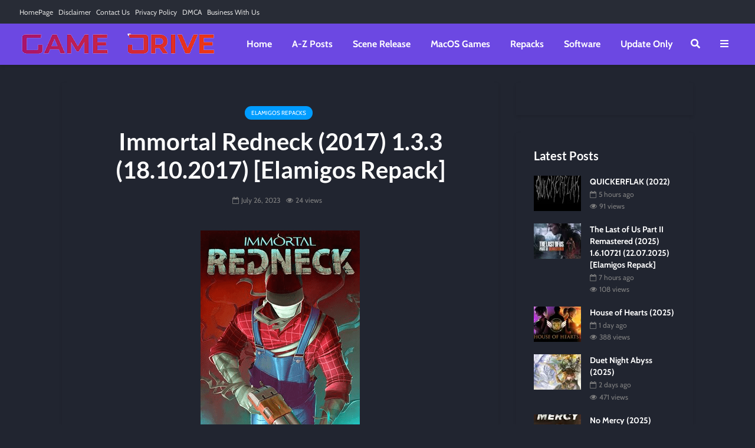

--- FILE ---
content_type: text/html; charset=utf-8
request_url: https://www.google.com/recaptcha/api2/anchor?ar=1&k=6Lc6U-QqAAAAACj-wL_wMmgNPm5jNeZgvdqNnFua&co=aHR0cHM6Ly9nYW1lZHJpdmUub3JnOjQ0Mw..&hl=en&v=7gg7H51Q-naNfhmCP3_R47ho&theme=light&size=normal&anchor-ms=20000&execute-ms=30000&cb=wksrhb3373te
body_size: 48826
content:
<!DOCTYPE HTML><html dir="ltr" lang="en"><head><meta http-equiv="Content-Type" content="text/html; charset=UTF-8">
<meta http-equiv="X-UA-Compatible" content="IE=edge">
<title>reCAPTCHA</title>
<style type="text/css">
/* cyrillic-ext */
@font-face {
  font-family: 'Roboto';
  font-style: normal;
  font-weight: 400;
  font-stretch: 100%;
  src: url(//fonts.gstatic.com/s/roboto/v48/KFO7CnqEu92Fr1ME7kSn66aGLdTylUAMa3GUBHMdazTgWw.woff2) format('woff2');
  unicode-range: U+0460-052F, U+1C80-1C8A, U+20B4, U+2DE0-2DFF, U+A640-A69F, U+FE2E-FE2F;
}
/* cyrillic */
@font-face {
  font-family: 'Roboto';
  font-style: normal;
  font-weight: 400;
  font-stretch: 100%;
  src: url(//fonts.gstatic.com/s/roboto/v48/KFO7CnqEu92Fr1ME7kSn66aGLdTylUAMa3iUBHMdazTgWw.woff2) format('woff2');
  unicode-range: U+0301, U+0400-045F, U+0490-0491, U+04B0-04B1, U+2116;
}
/* greek-ext */
@font-face {
  font-family: 'Roboto';
  font-style: normal;
  font-weight: 400;
  font-stretch: 100%;
  src: url(//fonts.gstatic.com/s/roboto/v48/KFO7CnqEu92Fr1ME7kSn66aGLdTylUAMa3CUBHMdazTgWw.woff2) format('woff2');
  unicode-range: U+1F00-1FFF;
}
/* greek */
@font-face {
  font-family: 'Roboto';
  font-style: normal;
  font-weight: 400;
  font-stretch: 100%;
  src: url(//fonts.gstatic.com/s/roboto/v48/KFO7CnqEu92Fr1ME7kSn66aGLdTylUAMa3-UBHMdazTgWw.woff2) format('woff2');
  unicode-range: U+0370-0377, U+037A-037F, U+0384-038A, U+038C, U+038E-03A1, U+03A3-03FF;
}
/* math */
@font-face {
  font-family: 'Roboto';
  font-style: normal;
  font-weight: 400;
  font-stretch: 100%;
  src: url(//fonts.gstatic.com/s/roboto/v48/KFO7CnqEu92Fr1ME7kSn66aGLdTylUAMawCUBHMdazTgWw.woff2) format('woff2');
  unicode-range: U+0302-0303, U+0305, U+0307-0308, U+0310, U+0312, U+0315, U+031A, U+0326-0327, U+032C, U+032F-0330, U+0332-0333, U+0338, U+033A, U+0346, U+034D, U+0391-03A1, U+03A3-03A9, U+03B1-03C9, U+03D1, U+03D5-03D6, U+03F0-03F1, U+03F4-03F5, U+2016-2017, U+2034-2038, U+203C, U+2040, U+2043, U+2047, U+2050, U+2057, U+205F, U+2070-2071, U+2074-208E, U+2090-209C, U+20D0-20DC, U+20E1, U+20E5-20EF, U+2100-2112, U+2114-2115, U+2117-2121, U+2123-214F, U+2190, U+2192, U+2194-21AE, U+21B0-21E5, U+21F1-21F2, U+21F4-2211, U+2213-2214, U+2216-22FF, U+2308-230B, U+2310, U+2319, U+231C-2321, U+2336-237A, U+237C, U+2395, U+239B-23B7, U+23D0, U+23DC-23E1, U+2474-2475, U+25AF, U+25B3, U+25B7, U+25BD, U+25C1, U+25CA, U+25CC, U+25FB, U+266D-266F, U+27C0-27FF, U+2900-2AFF, U+2B0E-2B11, U+2B30-2B4C, U+2BFE, U+3030, U+FF5B, U+FF5D, U+1D400-1D7FF, U+1EE00-1EEFF;
}
/* symbols */
@font-face {
  font-family: 'Roboto';
  font-style: normal;
  font-weight: 400;
  font-stretch: 100%;
  src: url(//fonts.gstatic.com/s/roboto/v48/KFO7CnqEu92Fr1ME7kSn66aGLdTylUAMaxKUBHMdazTgWw.woff2) format('woff2');
  unicode-range: U+0001-000C, U+000E-001F, U+007F-009F, U+20DD-20E0, U+20E2-20E4, U+2150-218F, U+2190, U+2192, U+2194-2199, U+21AF, U+21E6-21F0, U+21F3, U+2218-2219, U+2299, U+22C4-22C6, U+2300-243F, U+2440-244A, U+2460-24FF, U+25A0-27BF, U+2800-28FF, U+2921-2922, U+2981, U+29BF, U+29EB, U+2B00-2BFF, U+4DC0-4DFF, U+FFF9-FFFB, U+10140-1018E, U+10190-1019C, U+101A0, U+101D0-101FD, U+102E0-102FB, U+10E60-10E7E, U+1D2C0-1D2D3, U+1D2E0-1D37F, U+1F000-1F0FF, U+1F100-1F1AD, U+1F1E6-1F1FF, U+1F30D-1F30F, U+1F315, U+1F31C, U+1F31E, U+1F320-1F32C, U+1F336, U+1F378, U+1F37D, U+1F382, U+1F393-1F39F, U+1F3A7-1F3A8, U+1F3AC-1F3AF, U+1F3C2, U+1F3C4-1F3C6, U+1F3CA-1F3CE, U+1F3D4-1F3E0, U+1F3ED, U+1F3F1-1F3F3, U+1F3F5-1F3F7, U+1F408, U+1F415, U+1F41F, U+1F426, U+1F43F, U+1F441-1F442, U+1F444, U+1F446-1F449, U+1F44C-1F44E, U+1F453, U+1F46A, U+1F47D, U+1F4A3, U+1F4B0, U+1F4B3, U+1F4B9, U+1F4BB, U+1F4BF, U+1F4C8-1F4CB, U+1F4D6, U+1F4DA, U+1F4DF, U+1F4E3-1F4E6, U+1F4EA-1F4ED, U+1F4F7, U+1F4F9-1F4FB, U+1F4FD-1F4FE, U+1F503, U+1F507-1F50B, U+1F50D, U+1F512-1F513, U+1F53E-1F54A, U+1F54F-1F5FA, U+1F610, U+1F650-1F67F, U+1F687, U+1F68D, U+1F691, U+1F694, U+1F698, U+1F6AD, U+1F6B2, U+1F6B9-1F6BA, U+1F6BC, U+1F6C6-1F6CF, U+1F6D3-1F6D7, U+1F6E0-1F6EA, U+1F6F0-1F6F3, U+1F6F7-1F6FC, U+1F700-1F7FF, U+1F800-1F80B, U+1F810-1F847, U+1F850-1F859, U+1F860-1F887, U+1F890-1F8AD, U+1F8B0-1F8BB, U+1F8C0-1F8C1, U+1F900-1F90B, U+1F93B, U+1F946, U+1F984, U+1F996, U+1F9E9, U+1FA00-1FA6F, U+1FA70-1FA7C, U+1FA80-1FA89, U+1FA8F-1FAC6, U+1FACE-1FADC, U+1FADF-1FAE9, U+1FAF0-1FAF8, U+1FB00-1FBFF;
}
/* vietnamese */
@font-face {
  font-family: 'Roboto';
  font-style: normal;
  font-weight: 400;
  font-stretch: 100%;
  src: url(//fonts.gstatic.com/s/roboto/v48/KFO7CnqEu92Fr1ME7kSn66aGLdTylUAMa3OUBHMdazTgWw.woff2) format('woff2');
  unicode-range: U+0102-0103, U+0110-0111, U+0128-0129, U+0168-0169, U+01A0-01A1, U+01AF-01B0, U+0300-0301, U+0303-0304, U+0308-0309, U+0323, U+0329, U+1EA0-1EF9, U+20AB;
}
/* latin-ext */
@font-face {
  font-family: 'Roboto';
  font-style: normal;
  font-weight: 400;
  font-stretch: 100%;
  src: url(//fonts.gstatic.com/s/roboto/v48/KFO7CnqEu92Fr1ME7kSn66aGLdTylUAMa3KUBHMdazTgWw.woff2) format('woff2');
  unicode-range: U+0100-02BA, U+02BD-02C5, U+02C7-02CC, U+02CE-02D7, U+02DD-02FF, U+0304, U+0308, U+0329, U+1D00-1DBF, U+1E00-1E9F, U+1EF2-1EFF, U+2020, U+20A0-20AB, U+20AD-20C0, U+2113, U+2C60-2C7F, U+A720-A7FF;
}
/* latin */
@font-face {
  font-family: 'Roboto';
  font-style: normal;
  font-weight: 400;
  font-stretch: 100%;
  src: url(//fonts.gstatic.com/s/roboto/v48/KFO7CnqEu92Fr1ME7kSn66aGLdTylUAMa3yUBHMdazQ.woff2) format('woff2');
  unicode-range: U+0000-00FF, U+0131, U+0152-0153, U+02BB-02BC, U+02C6, U+02DA, U+02DC, U+0304, U+0308, U+0329, U+2000-206F, U+20AC, U+2122, U+2191, U+2193, U+2212, U+2215, U+FEFF, U+FFFD;
}
/* cyrillic-ext */
@font-face {
  font-family: 'Roboto';
  font-style: normal;
  font-weight: 500;
  font-stretch: 100%;
  src: url(//fonts.gstatic.com/s/roboto/v48/KFO7CnqEu92Fr1ME7kSn66aGLdTylUAMa3GUBHMdazTgWw.woff2) format('woff2');
  unicode-range: U+0460-052F, U+1C80-1C8A, U+20B4, U+2DE0-2DFF, U+A640-A69F, U+FE2E-FE2F;
}
/* cyrillic */
@font-face {
  font-family: 'Roboto';
  font-style: normal;
  font-weight: 500;
  font-stretch: 100%;
  src: url(//fonts.gstatic.com/s/roboto/v48/KFO7CnqEu92Fr1ME7kSn66aGLdTylUAMa3iUBHMdazTgWw.woff2) format('woff2');
  unicode-range: U+0301, U+0400-045F, U+0490-0491, U+04B0-04B1, U+2116;
}
/* greek-ext */
@font-face {
  font-family: 'Roboto';
  font-style: normal;
  font-weight: 500;
  font-stretch: 100%;
  src: url(//fonts.gstatic.com/s/roboto/v48/KFO7CnqEu92Fr1ME7kSn66aGLdTylUAMa3CUBHMdazTgWw.woff2) format('woff2');
  unicode-range: U+1F00-1FFF;
}
/* greek */
@font-face {
  font-family: 'Roboto';
  font-style: normal;
  font-weight: 500;
  font-stretch: 100%;
  src: url(//fonts.gstatic.com/s/roboto/v48/KFO7CnqEu92Fr1ME7kSn66aGLdTylUAMa3-UBHMdazTgWw.woff2) format('woff2');
  unicode-range: U+0370-0377, U+037A-037F, U+0384-038A, U+038C, U+038E-03A1, U+03A3-03FF;
}
/* math */
@font-face {
  font-family: 'Roboto';
  font-style: normal;
  font-weight: 500;
  font-stretch: 100%;
  src: url(//fonts.gstatic.com/s/roboto/v48/KFO7CnqEu92Fr1ME7kSn66aGLdTylUAMawCUBHMdazTgWw.woff2) format('woff2');
  unicode-range: U+0302-0303, U+0305, U+0307-0308, U+0310, U+0312, U+0315, U+031A, U+0326-0327, U+032C, U+032F-0330, U+0332-0333, U+0338, U+033A, U+0346, U+034D, U+0391-03A1, U+03A3-03A9, U+03B1-03C9, U+03D1, U+03D5-03D6, U+03F0-03F1, U+03F4-03F5, U+2016-2017, U+2034-2038, U+203C, U+2040, U+2043, U+2047, U+2050, U+2057, U+205F, U+2070-2071, U+2074-208E, U+2090-209C, U+20D0-20DC, U+20E1, U+20E5-20EF, U+2100-2112, U+2114-2115, U+2117-2121, U+2123-214F, U+2190, U+2192, U+2194-21AE, U+21B0-21E5, U+21F1-21F2, U+21F4-2211, U+2213-2214, U+2216-22FF, U+2308-230B, U+2310, U+2319, U+231C-2321, U+2336-237A, U+237C, U+2395, U+239B-23B7, U+23D0, U+23DC-23E1, U+2474-2475, U+25AF, U+25B3, U+25B7, U+25BD, U+25C1, U+25CA, U+25CC, U+25FB, U+266D-266F, U+27C0-27FF, U+2900-2AFF, U+2B0E-2B11, U+2B30-2B4C, U+2BFE, U+3030, U+FF5B, U+FF5D, U+1D400-1D7FF, U+1EE00-1EEFF;
}
/* symbols */
@font-face {
  font-family: 'Roboto';
  font-style: normal;
  font-weight: 500;
  font-stretch: 100%;
  src: url(//fonts.gstatic.com/s/roboto/v48/KFO7CnqEu92Fr1ME7kSn66aGLdTylUAMaxKUBHMdazTgWw.woff2) format('woff2');
  unicode-range: U+0001-000C, U+000E-001F, U+007F-009F, U+20DD-20E0, U+20E2-20E4, U+2150-218F, U+2190, U+2192, U+2194-2199, U+21AF, U+21E6-21F0, U+21F3, U+2218-2219, U+2299, U+22C4-22C6, U+2300-243F, U+2440-244A, U+2460-24FF, U+25A0-27BF, U+2800-28FF, U+2921-2922, U+2981, U+29BF, U+29EB, U+2B00-2BFF, U+4DC0-4DFF, U+FFF9-FFFB, U+10140-1018E, U+10190-1019C, U+101A0, U+101D0-101FD, U+102E0-102FB, U+10E60-10E7E, U+1D2C0-1D2D3, U+1D2E0-1D37F, U+1F000-1F0FF, U+1F100-1F1AD, U+1F1E6-1F1FF, U+1F30D-1F30F, U+1F315, U+1F31C, U+1F31E, U+1F320-1F32C, U+1F336, U+1F378, U+1F37D, U+1F382, U+1F393-1F39F, U+1F3A7-1F3A8, U+1F3AC-1F3AF, U+1F3C2, U+1F3C4-1F3C6, U+1F3CA-1F3CE, U+1F3D4-1F3E0, U+1F3ED, U+1F3F1-1F3F3, U+1F3F5-1F3F7, U+1F408, U+1F415, U+1F41F, U+1F426, U+1F43F, U+1F441-1F442, U+1F444, U+1F446-1F449, U+1F44C-1F44E, U+1F453, U+1F46A, U+1F47D, U+1F4A3, U+1F4B0, U+1F4B3, U+1F4B9, U+1F4BB, U+1F4BF, U+1F4C8-1F4CB, U+1F4D6, U+1F4DA, U+1F4DF, U+1F4E3-1F4E6, U+1F4EA-1F4ED, U+1F4F7, U+1F4F9-1F4FB, U+1F4FD-1F4FE, U+1F503, U+1F507-1F50B, U+1F50D, U+1F512-1F513, U+1F53E-1F54A, U+1F54F-1F5FA, U+1F610, U+1F650-1F67F, U+1F687, U+1F68D, U+1F691, U+1F694, U+1F698, U+1F6AD, U+1F6B2, U+1F6B9-1F6BA, U+1F6BC, U+1F6C6-1F6CF, U+1F6D3-1F6D7, U+1F6E0-1F6EA, U+1F6F0-1F6F3, U+1F6F7-1F6FC, U+1F700-1F7FF, U+1F800-1F80B, U+1F810-1F847, U+1F850-1F859, U+1F860-1F887, U+1F890-1F8AD, U+1F8B0-1F8BB, U+1F8C0-1F8C1, U+1F900-1F90B, U+1F93B, U+1F946, U+1F984, U+1F996, U+1F9E9, U+1FA00-1FA6F, U+1FA70-1FA7C, U+1FA80-1FA89, U+1FA8F-1FAC6, U+1FACE-1FADC, U+1FADF-1FAE9, U+1FAF0-1FAF8, U+1FB00-1FBFF;
}
/* vietnamese */
@font-face {
  font-family: 'Roboto';
  font-style: normal;
  font-weight: 500;
  font-stretch: 100%;
  src: url(//fonts.gstatic.com/s/roboto/v48/KFO7CnqEu92Fr1ME7kSn66aGLdTylUAMa3OUBHMdazTgWw.woff2) format('woff2');
  unicode-range: U+0102-0103, U+0110-0111, U+0128-0129, U+0168-0169, U+01A0-01A1, U+01AF-01B0, U+0300-0301, U+0303-0304, U+0308-0309, U+0323, U+0329, U+1EA0-1EF9, U+20AB;
}
/* latin-ext */
@font-face {
  font-family: 'Roboto';
  font-style: normal;
  font-weight: 500;
  font-stretch: 100%;
  src: url(//fonts.gstatic.com/s/roboto/v48/KFO7CnqEu92Fr1ME7kSn66aGLdTylUAMa3KUBHMdazTgWw.woff2) format('woff2');
  unicode-range: U+0100-02BA, U+02BD-02C5, U+02C7-02CC, U+02CE-02D7, U+02DD-02FF, U+0304, U+0308, U+0329, U+1D00-1DBF, U+1E00-1E9F, U+1EF2-1EFF, U+2020, U+20A0-20AB, U+20AD-20C0, U+2113, U+2C60-2C7F, U+A720-A7FF;
}
/* latin */
@font-face {
  font-family: 'Roboto';
  font-style: normal;
  font-weight: 500;
  font-stretch: 100%;
  src: url(//fonts.gstatic.com/s/roboto/v48/KFO7CnqEu92Fr1ME7kSn66aGLdTylUAMa3yUBHMdazQ.woff2) format('woff2');
  unicode-range: U+0000-00FF, U+0131, U+0152-0153, U+02BB-02BC, U+02C6, U+02DA, U+02DC, U+0304, U+0308, U+0329, U+2000-206F, U+20AC, U+2122, U+2191, U+2193, U+2212, U+2215, U+FEFF, U+FFFD;
}
/* cyrillic-ext */
@font-face {
  font-family: 'Roboto';
  font-style: normal;
  font-weight: 900;
  font-stretch: 100%;
  src: url(//fonts.gstatic.com/s/roboto/v48/KFO7CnqEu92Fr1ME7kSn66aGLdTylUAMa3GUBHMdazTgWw.woff2) format('woff2');
  unicode-range: U+0460-052F, U+1C80-1C8A, U+20B4, U+2DE0-2DFF, U+A640-A69F, U+FE2E-FE2F;
}
/* cyrillic */
@font-face {
  font-family: 'Roboto';
  font-style: normal;
  font-weight: 900;
  font-stretch: 100%;
  src: url(//fonts.gstatic.com/s/roboto/v48/KFO7CnqEu92Fr1ME7kSn66aGLdTylUAMa3iUBHMdazTgWw.woff2) format('woff2');
  unicode-range: U+0301, U+0400-045F, U+0490-0491, U+04B0-04B1, U+2116;
}
/* greek-ext */
@font-face {
  font-family: 'Roboto';
  font-style: normal;
  font-weight: 900;
  font-stretch: 100%;
  src: url(//fonts.gstatic.com/s/roboto/v48/KFO7CnqEu92Fr1ME7kSn66aGLdTylUAMa3CUBHMdazTgWw.woff2) format('woff2');
  unicode-range: U+1F00-1FFF;
}
/* greek */
@font-face {
  font-family: 'Roboto';
  font-style: normal;
  font-weight: 900;
  font-stretch: 100%;
  src: url(//fonts.gstatic.com/s/roboto/v48/KFO7CnqEu92Fr1ME7kSn66aGLdTylUAMa3-UBHMdazTgWw.woff2) format('woff2');
  unicode-range: U+0370-0377, U+037A-037F, U+0384-038A, U+038C, U+038E-03A1, U+03A3-03FF;
}
/* math */
@font-face {
  font-family: 'Roboto';
  font-style: normal;
  font-weight: 900;
  font-stretch: 100%;
  src: url(//fonts.gstatic.com/s/roboto/v48/KFO7CnqEu92Fr1ME7kSn66aGLdTylUAMawCUBHMdazTgWw.woff2) format('woff2');
  unicode-range: U+0302-0303, U+0305, U+0307-0308, U+0310, U+0312, U+0315, U+031A, U+0326-0327, U+032C, U+032F-0330, U+0332-0333, U+0338, U+033A, U+0346, U+034D, U+0391-03A1, U+03A3-03A9, U+03B1-03C9, U+03D1, U+03D5-03D6, U+03F0-03F1, U+03F4-03F5, U+2016-2017, U+2034-2038, U+203C, U+2040, U+2043, U+2047, U+2050, U+2057, U+205F, U+2070-2071, U+2074-208E, U+2090-209C, U+20D0-20DC, U+20E1, U+20E5-20EF, U+2100-2112, U+2114-2115, U+2117-2121, U+2123-214F, U+2190, U+2192, U+2194-21AE, U+21B0-21E5, U+21F1-21F2, U+21F4-2211, U+2213-2214, U+2216-22FF, U+2308-230B, U+2310, U+2319, U+231C-2321, U+2336-237A, U+237C, U+2395, U+239B-23B7, U+23D0, U+23DC-23E1, U+2474-2475, U+25AF, U+25B3, U+25B7, U+25BD, U+25C1, U+25CA, U+25CC, U+25FB, U+266D-266F, U+27C0-27FF, U+2900-2AFF, U+2B0E-2B11, U+2B30-2B4C, U+2BFE, U+3030, U+FF5B, U+FF5D, U+1D400-1D7FF, U+1EE00-1EEFF;
}
/* symbols */
@font-face {
  font-family: 'Roboto';
  font-style: normal;
  font-weight: 900;
  font-stretch: 100%;
  src: url(//fonts.gstatic.com/s/roboto/v48/KFO7CnqEu92Fr1ME7kSn66aGLdTylUAMaxKUBHMdazTgWw.woff2) format('woff2');
  unicode-range: U+0001-000C, U+000E-001F, U+007F-009F, U+20DD-20E0, U+20E2-20E4, U+2150-218F, U+2190, U+2192, U+2194-2199, U+21AF, U+21E6-21F0, U+21F3, U+2218-2219, U+2299, U+22C4-22C6, U+2300-243F, U+2440-244A, U+2460-24FF, U+25A0-27BF, U+2800-28FF, U+2921-2922, U+2981, U+29BF, U+29EB, U+2B00-2BFF, U+4DC0-4DFF, U+FFF9-FFFB, U+10140-1018E, U+10190-1019C, U+101A0, U+101D0-101FD, U+102E0-102FB, U+10E60-10E7E, U+1D2C0-1D2D3, U+1D2E0-1D37F, U+1F000-1F0FF, U+1F100-1F1AD, U+1F1E6-1F1FF, U+1F30D-1F30F, U+1F315, U+1F31C, U+1F31E, U+1F320-1F32C, U+1F336, U+1F378, U+1F37D, U+1F382, U+1F393-1F39F, U+1F3A7-1F3A8, U+1F3AC-1F3AF, U+1F3C2, U+1F3C4-1F3C6, U+1F3CA-1F3CE, U+1F3D4-1F3E0, U+1F3ED, U+1F3F1-1F3F3, U+1F3F5-1F3F7, U+1F408, U+1F415, U+1F41F, U+1F426, U+1F43F, U+1F441-1F442, U+1F444, U+1F446-1F449, U+1F44C-1F44E, U+1F453, U+1F46A, U+1F47D, U+1F4A3, U+1F4B0, U+1F4B3, U+1F4B9, U+1F4BB, U+1F4BF, U+1F4C8-1F4CB, U+1F4D6, U+1F4DA, U+1F4DF, U+1F4E3-1F4E6, U+1F4EA-1F4ED, U+1F4F7, U+1F4F9-1F4FB, U+1F4FD-1F4FE, U+1F503, U+1F507-1F50B, U+1F50D, U+1F512-1F513, U+1F53E-1F54A, U+1F54F-1F5FA, U+1F610, U+1F650-1F67F, U+1F687, U+1F68D, U+1F691, U+1F694, U+1F698, U+1F6AD, U+1F6B2, U+1F6B9-1F6BA, U+1F6BC, U+1F6C6-1F6CF, U+1F6D3-1F6D7, U+1F6E0-1F6EA, U+1F6F0-1F6F3, U+1F6F7-1F6FC, U+1F700-1F7FF, U+1F800-1F80B, U+1F810-1F847, U+1F850-1F859, U+1F860-1F887, U+1F890-1F8AD, U+1F8B0-1F8BB, U+1F8C0-1F8C1, U+1F900-1F90B, U+1F93B, U+1F946, U+1F984, U+1F996, U+1F9E9, U+1FA00-1FA6F, U+1FA70-1FA7C, U+1FA80-1FA89, U+1FA8F-1FAC6, U+1FACE-1FADC, U+1FADF-1FAE9, U+1FAF0-1FAF8, U+1FB00-1FBFF;
}
/* vietnamese */
@font-face {
  font-family: 'Roboto';
  font-style: normal;
  font-weight: 900;
  font-stretch: 100%;
  src: url(//fonts.gstatic.com/s/roboto/v48/KFO7CnqEu92Fr1ME7kSn66aGLdTylUAMa3OUBHMdazTgWw.woff2) format('woff2');
  unicode-range: U+0102-0103, U+0110-0111, U+0128-0129, U+0168-0169, U+01A0-01A1, U+01AF-01B0, U+0300-0301, U+0303-0304, U+0308-0309, U+0323, U+0329, U+1EA0-1EF9, U+20AB;
}
/* latin-ext */
@font-face {
  font-family: 'Roboto';
  font-style: normal;
  font-weight: 900;
  font-stretch: 100%;
  src: url(//fonts.gstatic.com/s/roboto/v48/KFO7CnqEu92Fr1ME7kSn66aGLdTylUAMa3KUBHMdazTgWw.woff2) format('woff2');
  unicode-range: U+0100-02BA, U+02BD-02C5, U+02C7-02CC, U+02CE-02D7, U+02DD-02FF, U+0304, U+0308, U+0329, U+1D00-1DBF, U+1E00-1E9F, U+1EF2-1EFF, U+2020, U+20A0-20AB, U+20AD-20C0, U+2113, U+2C60-2C7F, U+A720-A7FF;
}
/* latin */
@font-face {
  font-family: 'Roboto';
  font-style: normal;
  font-weight: 900;
  font-stretch: 100%;
  src: url(//fonts.gstatic.com/s/roboto/v48/KFO7CnqEu92Fr1ME7kSn66aGLdTylUAMa3yUBHMdazQ.woff2) format('woff2');
  unicode-range: U+0000-00FF, U+0131, U+0152-0153, U+02BB-02BC, U+02C6, U+02DA, U+02DC, U+0304, U+0308, U+0329, U+2000-206F, U+20AC, U+2122, U+2191, U+2193, U+2212, U+2215, U+FEFF, U+FFFD;
}

</style>
<link rel="stylesheet" type="text/css" href="https://www.gstatic.com/recaptcha/releases/7gg7H51Q-naNfhmCP3_R47ho/styles__ltr.css">
<script nonce="wmnj0kq4UEYH012NCnKjYA" type="text/javascript">window['__recaptcha_api'] = 'https://www.google.com/recaptcha/api2/';</script>
<script type="text/javascript" src="https://www.gstatic.com/recaptcha/releases/7gg7H51Q-naNfhmCP3_R47ho/recaptcha__en.js" nonce="wmnj0kq4UEYH012NCnKjYA">
      
    </script></head>
<body><div id="rc-anchor-alert" class="rc-anchor-alert"></div>
<input type="hidden" id="recaptcha-token" value="[base64]">
<script type="text/javascript" nonce="wmnj0kq4UEYH012NCnKjYA">
      recaptcha.anchor.Main.init("[\x22ainput\x22,[\x22bgdata\x22,\x22\x22,\[base64]/[base64]/UltIKytdPWE6KGE8MjA0OD9SW0grK109YT4+NnwxOTI6KChhJjY0NTEyKT09NTUyOTYmJnErMTxoLmxlbmd0aCYmKGguY2hhckNvZGVBdChxKzEpJjY0NTEyKT09NTYzMjA/[base64]/MjU1OlI/[base64]/[base64]/[base64]/[base64]/[base64]/[base64]/[base64]/[base64]/[base64]/[base64]\x22,\[base64]\\u003d\\u003d\x22,\x22ZmpJKMKgNMK4wosbKMOwPsOOFsONw4TDlkzCmHzDqsKowqrClsK6wrNibMOJwrTDjVcgEinCixU6w6U5wq0cwpjCgl/Cm8OHw43DtFNLwqrClMOnPS/CqcONw4xUwpbCqit4w6x5wowPw4x/w4/DjsOHUMO2wqw4wolHFcK4K8OGWBLCvWbDjsOTSMK4fsKKwoFNw71JP8O7w7cUwr5Mw5wLKMKAw7/ChcO8R1s5w78OwqzDscOeI8Obw7DCucKQwpdJwqHDlMK2w6HDv8OsGDc0wrV/w506GB5mw5hcKsO3BsOVwopfwodawr3CkMKewr8sEcK+wqHCvsKkBVrDvcKITi9Aw5NRPk/[base64]/[base64]/Dll9Bw6lnfiXDsMKDDsOxw4nDmiVqQjV2YcKqZsK6HBHCrcOPOcKbw5RPZcKtwo5fXcKfwp4BYlnDvcO2w7fCrcO/w7QfQxtEwqDDhk46bVbCpy0pwq9rwrDDml5kwqMWDzlUw7EQworDlcKzw53DnSBiwqo4GcKGw4E7FsKmwoTCu8KiW8KIw6AhdUkKw6DDtcOpax7DicK8w55Yw4fDtkIYwqNLccKtwo/CgcK7KcKhMC/[base64]/JGHCrcOsLMOzw4VWwqAAeMOQwovDqcK2aynCuSdIw4nDrTnDlHEwwqRgw4LCi18ZbRo2w6bDs1tBwr7DsMK6w5IxwocFw4DCo8KMcCQFHBbDi1N4RsOXHcO8c1rCqsO/XFpEw43DgMOfw7zCjGfDlcK5ZUAcwoR7woPCrEfDmMOiw5PCq8KXwqbDrsKSwptyZcKsKGZvwpFDCVFHw6sXwo/CjsOFw6tHJ8KbesO2KsKjORLCo1jDlzANw6vDp8OBSDMwZHTDjRA2C1DCk8K2QXbCrhTDrU7CjkI1w7YxWRnCrcOFf8KYw5rCrsKjw7DCtkxlOcKwbyLDh8KDw5nCqTLCil3CgMOXXsOHdsKdw6FBwo/CnitMIGlBw6Vtwrp/[base64]/ConlcBDvDjU3DtsK1CTQzHH7DrmxKw6wawoTCjMOowqzDun/CvcK4CMOfw5LCrTYZwqnCpljDr3U5Un3DsShBw6kzEMObw4gCw7N+wpYNw5Qiw4BRGMK/w4kUw6LCow0LJx7Co8KwfcOUCMOtw7cxFcObeiXCinstwo/Cu2jDqmRtw7QTw58sWjo0IwTDjhbDt8OROMOiYxvDucK2wpJqHRZYw6TCnMKhZSbDqjtxw63DscK2wo7CiMO1acKRf0lTWQlFwrAewr58w6B5wpHCiGLDugrDsxh+wpzDr008w5RWXGxTw7PCtmvDrcKXLy1VB2bDgm/Cq8KMFkzCpcOww5pGKwMAwq1DXsKmCsKMwoZXw6slc8OrbcKhwoRfwrPChGTCh8KuwqsbTsKow5VDY27CgF9BJ8O4YMO5EMO4fcKQbi/DjTXDlQTDkHvCsQPDnsOVwqtvw7oOw5XCpcK9w4DDl1Now6dNCsKfwq/CicK8w43Cu089eMKDBcK8w4NofgnDkcOaw5UKN8KIQcK0P0XDkcKHw5VAGFMPbW7CpAHCu8O3IEfDngVFwpPCimXDsxHDpcOqKWrDgT3Cq8KAWRYUwqs0woIFfsOAP0BQw5LDpHLCsMKnagzCuA/CkA50wo/CkmLCqcO1wq3CsxhqbsKDe8KCw51LZsKfw5MSd8KRwqnChy9URhgXB2TDnhRIwqoQS004TDUCw5UTwrPDoTd/B8OrTiDDowjCvnvDkcKsQcKxw4BfcwMowpE9YHk+Y8OXU0ALwpzDhz9LwopBccOVPxUmJ8Odw5vDp8OkwqrDrMO4RMO8wpIOa8KLw7HDk8OJwqzDs2wjeQDDgGkvwrvCk0vDlBwCwrAVGMO6wpHDnsOkw4nCo8OvJ1fDqBkSw7XDnsOwLcOGw5cdw5jDkGvDuw3Du1/CkmNNeMOCaC7DoxVDw7/DrFk2wp9Mw4sUMW3Do8OaJ8K1aMKsCMO8c8KPQcO8UAJDDsK4ecOWSEtIw77CrB3CqFzCogfCp2XDs0Y3w5kEMsO2Tlc0wrPDiABGJ3LCh1g0woXDtGXDoMKkw4jCnWo1w4XCmTgdwqLCi8OOworCtcKgGjXCjcO2Gz0Dw5oxwqFBwpfDrkzCtH3DhH5Se8O/[base64]/Dz3CqMKgI3UHwrHDicKWGxM+NsOawr/[base64]/[base64]/ClcKaB8KARlpgayDClcOAcVx5D8K2w7spNcOjwp7DjmgwLsKGB8OMwqXDjTbDgMODw6xNP8OCw5DDtwRIwpzClcOHw6QWIwALfMKFVlPCiVxww6UDw4jCn3PCoR/CusO7w5M1woXCpTfClMKOwoLCvR7DvMOIXcO4w4xWfVzCnMO2VmEtwq1Cw7nCgcKrw5HDnsOVccKbwp9ZPQ/Cm8O+CsK8a8OUK8OXwqHDnXbCusKHw7XDvlF4aBAfw5NsFBHCkMK1UlUwMyJfw65qw5jCqcOQFDTCgcOMGkLDpMO4wpDDmFDCpsOqN8OYeMKow7QSwpY2w4LDlwDCvHTDtMOWw7ljAkJ0PMKSwqfDlkTDj8KGBS/Do1kywofDusOpwr4awqfCisOpwq/DkTzDk3EdDlLDlj4sD8KUYcOww7MOSMKVasOpAW4Lw73CpMOEPUrChMKcwpUJalvDucOFw6t/woANLsOSA8KQCQ/Ctk9+HcOZw63DgBNKDcOgWMOvwrMuYMK3w6M4EFtSwpdrNjvCh8Ogw6NpXSTDoGhmHBzDhzAlAsKBwovCgQRmw4PCnMKswodTNsKkwr/[base64]/Gnohw6PDiMKsOSXDr8OQbcOLwogiwrzDmcOKw47CrcKLwp7CssOwUsKWRlvDlcKZUSpJw5/DnGLCqsKODcOowoBTw5PCoMOywqR/wqTCpjJKHsODw4RMKHkYe109cmsKYsOaw6xxVSXDs0nCsAohHz/CkMOnwoNrGnFywqEsaGZXCyVzw7x4w7wVwq4lw6bCoy/DphLChT3Cqy3DtFZJOggzalbCuCh8PMKnwpnDqj/CtcK1asKoG8Oxw7XCtsKEcsKrwr1DwpDCtHTCosK2UGNRTzBmwr48EF4gw7w+w6ZvWcKFTsOxwr9+TUTCsjvDm2fClMO9w69FfBhlwo3DtMKbNsOhJMKWwojCv8KtS011JyzCvkrDlsK/QcKcccKuERbCv8KkUsKpVcKGE8O9w57DjT/DqlgmQMO5woPDljLDgycswonDo8OCw4bCs8O+CkPCgcKYwoI5w5rCq8O/woPDtWfDusKfwqvDrFjCg8KkwqXDjVnDrMKMRE/ChMKVwoXDqlTDkCnCrRkxw4twF8OMWsO9wq3DgjfCr8OswrN8RMK0wprClcKYSGoXwq/DlX3CmsKDwopaw6ARH8KLDMKjXcOKPgNGwrpRNMKIw7HCnG7CmUdfwpzCqcKVPMOyw6IhTsKyeyU1wrhzw4E3asKPA8KQWcObRFRfw4rCuMKpOGYqTmtKEFhURlLDqlhfUcOjVsKowr/Ct8KiODxbUsOlHzgLXcKuw4jDiQxhwol1WhrCv0h1VVrDvcOWw6HDhMKPHjLCrl9wERrCjFjDq8KmMA3DmHc3w77Ci8KYw5TCvSHCqGt2wprDssOEwqMaw7DCjsOgZsODDsKDw6HCqMOoDihuBR/[base64]/BwrDj1YMJMKKDMK7w4kjworCrMKvf3zCvkE9w70Swr7Clll8wpN6wqk1DVrCgxxMe3YJw6bChsOHT8KeanLDjcOcwpZ+w4vDmsOeJ8KWwrJ8w6NJGXY0wqZvDU7CjSbCo2HDqlrDrSfDt1Rgwr7CiD3DtMKbw7DDrTzCscOXdgZvwpd/w4tiwrTDvcOtcQ5MwocRwqBjd8KfAMO0AMOMQzQ2S8KnLmjDpsOXGcO3QkBlw4zDmcOfw4PDrsKRG0EEw5UwD0bCswDDscKIUMKKwqDCgWvDnMOEw608w50UwrgMwpgTw7PCgChJw4BQRxF/wpXDqcKaw67Co8K6wp/DmMKdwoQTQGoEcsKXw5c1dU5SMjlBE0DDucOxwpA1B8Oow4psdcOHfE7DiEPDl8KJwqHCpFADw6vCowlqGsKVw6TCk18nA8OCcWvCsMK9w7HDqcO9G8O2YcOdwr/CtAfDpgtHGC/DhMOvFsKywp3CkFXCjcKXw5pGw6TCl1DCp2nClMO+csO9w6kzYMKIw77DnMOMw5B1wrPDqWXCjjtHchELTXcTa8Ohdl3CrTPDisONwqXDgcOPwr8jw7fCuF1BwohnwpXDs8K0QRMHOsKiR8OeQMOKwrzDlsOEw67Csn7DiD1wOsOtSsKSVMKZNcOfw7fDgX8wwo/Cj1hLwqQaw4ICw5fCjsKUwpLDgQ/ClGjDmMOdFAfDiz3CvsKXI2Rww6pqw4TDpsOQw4RYQTbCicOZXGclCWcXMsOqwql8wqphfyhiwrRHwqPCkMKWw4LDgMOjw6w7RcOYwpdEwrDDv8KDw6Z7ZsKtXS/DmMOUw5dUK8KRw5nCm8OZccK8w792w7BLw6lswpjCn8K8w6o9w5PChXHDjxoTw53Dvk/ClS57EkbClXrDl8O6wo3CuXnCoMKgw5TCg3HCjsO8d8Omw4jClMOLRExkwqjDlsOHXALDrCR0w7vDkw4cw6ojBWzCsDZsw7YKSRfCpw/DjDDDsG9PEQIwIsO0wopHGcKlCgrDhcO9wo/Do8OfX8O2QcKlwrTDhzjDrcKSdDokw4fCrCvDkMKoT8OIXsOwwrHDmsKhGMOJw5TCgcK+MsKUw43Ck8KDwoHCgMO7RA97w5TDgVjCocK0w59RWsKDw5FaXMORBMORNCjCq8K8HsOuLcOpwow9HsOVwqfDsDclwooqHRIGBMOqYQvCokRUL8ONWsO/w7vDoi7Cl23Djn4Cw7PDpGEUwoXDrj0lZzbCp8Ojw78KwpBJJSPDknVLwpjDrV0RTD/DkcOKwqXChRRhTMOZwoc7woDDgsOEwojDusOWHMK3wrYFecKqU8KDMsKZM2wLwp/[base64]/DtMOQGTHDkMK1w5gUw7UoSwbDq8OQYgXDv11Ow5rCocKffcKhwrPCkk8Dw5TClcKbBMOedsOIwoYMF2fChwg6aUcZw4DCszc9DcKew47CoQjDpcOxwpcZEy7CnWfCjsOZwpN3DFoqwqQ/QX/CrRLCvsOrYiQZwqrDpxYhdG4GdVk7RRHCtglZw4YVw6heB8Kgw7pOLsO9ZMKrwqZPw7APIFZiw4zCrWNCw7cuCMOyw5o/w5jDrFDCuQAGUsOYw6dnwrthUMKFwqHDvWzDp1fDiMKWw43DmFRpSRJswqjDhRkYwrHCvTDCmUnCuhI/wqpwRsKTw7gDwrFDwrgUOMK4w4PCtsK7w6puVEjDtsOIAQwgRcKjecOiNiPCt8OlN8KhIwJXfcK8aWTDj8OYw7nDkcOOBzXCkMObw4jDkMOkOwlmwqXCg1XDhmoLw5p8JMO2wqhiwqQuVsOPwpLCslPDkhwZwq3DsMKNJhPClsOpw5MpecKZPDDDlxHDksO/w4fDqy3CuMKRUijDtCPDvz9HXsKuw7krw4I0wq01wqhbwpg8fnJEDkVrV8K0w7nDtsKdcE7ClkzCoMOUw75awrfCp8K9CyzDolt7fMKefsKYCCjDqgUsPcKyCRTCtk/DlFICw51jfVTCsXNmw7VpQx/Dt3TDh8K7YDXDjlrDmm7Dp8KebnAWSzczwoxkw5MQw7UiNlF7wqPDscKSw7HCnGMdwqIbw47DlsOMw7d3w7/DncOnbyYSwrhOdhRWwrPDjl55acOgwozChk0fMXzDsms0w7nDlURhwqXDv8OqaC1hUk7DjSfCoBEWbjpww7VWwqcPTMOrw43Cv8KtYXMmwrhVQDrDk8OHwr0Qwq94wqLCpXfCqcKSMSjCszNuCcK/[base64]/DnTjDtBPDhMOcwozCu8KWbsOLdcOmSEp8w4pKw7jCi2/DusOnEcO2w4l8w4vCgig3NTbDpCnCqDlOwpfDgnEUUTrDtcKyez5ywpN7Z8KCQ3XCjn5aLMOaw51/[base64]/DlsOrAHfDjE8NesORwph1RF5jaQbDlcOkw5JbW8OQIHPCqwLDnsKTw4UfwooFwrLDmn7DgWYMwr/CscKTwqRwDMKWYMOOHi7CisKmPVdKwoBvP3IfXUDDgcKVwok7Z1IBTMKIwrfClA7DjMOEw7oiw7VKwrTCkMKEC3suVcOHNhDCvh3Dt8O8w4hoH1HCs8OASU7DgMKFw6IJwq9Zw5pBIl3DjMOKcMKxR8K/WV5RwrXDsnhgIUXCtQhwDcKWDRJ8woTCosKpBG/DpsK2AsKvw6DCnsO9McO6wok+wrrDtMKzHcOpw5XCicK3GMKGO3jCvg7Cl1AcaMK6w5vDo8O+wrByw4A1csKUw5phZyzDoFEdaMOdRcOCchshwrlhcMOCAcKlwo7CisKwwqFbUDjCmsONwqrCrgfDgAjCqsK3OMKZw7/Dr0XDqD7DjVTCvS0OwrUMF8Oww5bCrsOrwpgSwqjDlsOaRTNaw51qLcOBeGlYwol6wr3DuVl7fVTCihLDmsKfw7tbWsOzwoUFwqInw5nCi8KDKCt8w6vCj2g2VcKMIMK+HsKrwp/CiX4yYMKkwobCn8OrAGEgw53Cs8OywpVaS8Opw4jCtX80aHvCvxXDr8OCwoxpw4jDk8KvwojDnRzCrELCuhXDgsOxwqlQwrhBW8KTw7FPSSErb8K/PjVuJMKrwpdxw5bCuVzDnW/Cj1HDncKXw47CuHzDlcO7wq/DqF3CssOow6DCq3oKw4gqw7pZw6gUelMyGcKGw44IwrTDlcOCwpzDq8KtPj/[base64]/Cm3dRSSNlw5RVcsOJF8OBwpTDtQfCgl3Cl18hcmQlw6YrLcO0w7xMw58Ma2hpM8O9QEPChsOnXXggwqPDm1PCvUPDhSHCjUV/d1MDw7dkw7vDnGLChlvDtcO3wp9BwpLChWpwFRJmwoTCoXEmASJMMGLCicOhw71Owq43w6ksN8ONAMKBw4QlwqAoWHPDm8Odw7BJw5DCgz13wrM4asKQw67Dq8KWQcKZBkbCscK3wo/CrBdlcDEWwp8iFcKxPsKRQjnCvcKUw6rCksOTXcOiCHF+GlVkwqTCtmcww4PDrVPCtlY3w4XCv8Oyw7XDiBvDp8KYCGUJFMK3w4TDg1tPwofDmcOawpHDmMOAFj3CrlxADQtEckjDpljCj2XDsnI5wqczw6HDrMO/ZGcmwo3Dq8KFw70keXHDnMO9csOVUsOvMcKUwpNdJhs1wpRow6jDngXDksKCdMKGw4DDmsKcw7fDtSR8ZmpAw4hECcOXw6MLPgXCpgPCicOjwoTDucKxw7bDgsOkK2PCtcKewq7CklnCncOFB3HCtsOLwo/Dkk7CtzUOw5M/[base64]/ajE2w4nCt8Ktw58Zw5BBw4HCtcK9a8O/DMKyGsKpX8KWw5ktagnDimvDjcOPwrw5esOjfMKRABfDhMKswrYQwp7CmDzDn1zCicKXw7Ruw7ZMYMODwp3DncOZWsO/TMOGwq3DlDMlw4JTcBhLwrEWwrYPwrNsFiAFw6vCuyocSMKRwoZbw6zDngvCrQpYdX3DmEfCv8O9woVbwpfCtS3Dt8O/wofCj8O2Rz9Bwq3ClMO/FcOlwpjDgVXCqyLCi8KPw7/DrMKSKkrDjGTDn33Dj8K+WMO1YF9gVXUZwoTCiSgcwr3DkMKDPsOcw6LDr2Faw4pvacKBwoQIEzJuPXXDun3Cm0RNWcOiw64nVsO1wo5yUyfClGZRw4/[base64]/w5RRwqjDgsKuaF90NMOKU3PCn2NYLcKeIBDCgsKuwoBieS7Dn3bDqV3CmwnCqQMMw7wHw7vCvSTDvlBvS8KDZGQ9w4vCksKcCE7CsA7CqcOxw5QjwqUCw5cDTBLCg2TCgMKYw7d9wpk9N0gmw5Q+AsOAUcORR8OQwq1yw7jDrjYiw7jDtMK0WjTCrcKywr5KwqTCjMO/JcOPXGHCjAzDsBrCv0rCmR/Dm3Bkwr5Uw5LCpsO5w6Mew7YiEcOkVD1iw4nDssKtwrvDpTFQw6oPw6rCkMOKw7tuUQLCusKyR8O+w5J/[base64]/EcOuw4HCiMKswpxkH8Kne8KyesOHw6BHfsO+OFomMMKHb0/DkcOuwrZVSMODYT7Do8KTwpjDq8Kewrp/T294EhA+woDCvHsYw7UFRELDvyXDj8KyMsOYwojDrARdUmbCjmHClFbDrsOKM8Ovw7vDvCXCmi/DvcORUV8mYsOcJ8K/SnA4CT1wwqjCv1ofw7/CkMKowp4ww5DCnsKNw4o3FmgcNsONwq3DrhZFG8OVXj4ABxpcw7JTOsOJwo7DuxhOF25sN8OMwogiwqJNwq7CsMOTw7QAacOXRMOqHGvDg8Onw5hhRcKVNCJFb8KAGzPDj3kXw689ZMOBW8OQw41MThdOB8K2V1PDsh9aADXCm1TCo2Z+RsO/wqXDosK8XhlGwrgRwoBOw651QSYWwrcQwrPCsD/[base64]/DpMKqw5LDnsKCUMKhGUVYVMKrCTjDqjDDkcK5LMOOwpPDv8OOHSEawq/DlcO7wqovw5/CjQXDjMO5w6vDm8OOw4bCg8Ksw4AoNWFEMCPDim15w6Qiw41rKAN2B37DpMKHw7jClXXCl8O2EVTDhgPCp8K6cMKTUHvDksKaLMKkw79CMFkgAsKVwpgvw4nCiGAuwrzCqcK/[base64]/DtsKHwoNxFcKEXMOiwosdw7rDnVVXZMKSScOnUlxsw5nCuClRwoMoVcODfsOUREnDlhFyNsOswojDrwfCg8OoHsOkb11qGGA5wrB+IjfCtUcfw4DDoVrCsW8GCwHDiiHDhMOnw7puwobDpsO8dsOTewIZV8Kywr5zaR3DlMK0GsKPwo/CgixMMcOBw5JrSMKZw4A1KgxIwrFKw5zDoH5LTsOZw7vDsMOhDcKfw7V8w5hLwqFlw50mJzk7wq3CgcOZbgTDkjs/UMOUNMO/L8Kmw6s8LzHDjcKPw6DCgcK8w4DCmQDCrzvDqyrDllbDuT/CqcORwrfDr1zDnE9IcsORwobCrwLCi2XDi0N7w4g7wqfCosK6w6DDsSIwc8Kxw5LCm8K3JMKJwqXDqsOXw6vCgTEOw5cPwpU1w5ltwq3CsBNTw5JtDVnDmsObERLDjFzCucO7HsOCw4dzw4oZHsOUw57Ch8OTCV/CpQk7HyXDlQdfwrA6w5PDknA6OX/Cg0AnK8KLdk8rw7JqFjpQwr7Dl8KtG2h5wqBXwpx6w6UvHMOMVMOCw7jCncKGwqjDssO2w79HwrHCqwJJwqzDnSLCosKBADbCkkDDnsOgAMOVeAg3w4smw4p8dm3CvRdWwokcw7spA3QVacOaA8ONb8KgMMOgw4pHw73Cv8OdXFfCoyNiwogvL8KPwpLDglJHU3LDoD/[base64]/CssO7PsOtQF/CmEseHsOawrMVajgCM8KZw6rCtCMXwqrDr8KEw4nDqMORGgl2QMKJw6bCnsO9R2XCr8O+w6zDngvCm8OwwqPCmsKRwqpHGjLCv8Kgc8OTfBzCp8KtwrfCiTMswrbCjXAawoTCiygwwpjDusKBwrFww7Ahw7PClMKIAMK4w4DDhzFJwowywr1gwp/DlcKZw7s/[base64]/w5F2woTCl8OaScOGQSzCmcOLw4Fkw5fDg8KjXcO/wonDh8OEwpAsw5LCicOnXmXDp3cxwoPDrcOYZUpJcsOKK3LDq8KMwoQhw7HDnsO/[base64]/Cly1qwrTDrA8QOsOubMOxbcOEAH/CkWPCvQdHwqvCozPCklwKOUHDq8OsFcOPWxfDgGZnOsKfwpQxDlzCr3FTw5Rtwr3CocOdwqUkS2bDhELCqzo5wprDlAkqw6LDtnc7w5LCm0c7wpXCmiEcw7Erw7chw7o3w7FSwrEPa8Ojw6nDqkjCv8O9Y8KzY8Kaw7/ClBd5XCwtWsKGw6vCgcORX8Ktwrd+wrsuKgFhwpvCnEM9wqfCkhxxw7bCmkIKw7o0w6/DgFEtwosPw6XCvMKeQETDlh5ZYMO6Q8KTwrLCscOQbl8BNsOdwrrCjiXDuMKHw5bDrcO+T8K8DjtERyIhw4/CpHN9w4rDk8KUwqRdwqAOwr/[base64]/DjcOfSjPChgF5w4hswrTCuMKLw4HCiMK4cn/CiV/CucKWw6fCn8OzUMOtw4tLwrDCssO9cVcLb2FNJ8KMw7bCpS/DnQfCqX82w55/[base64]/CtjR+KSrDo8OXCMOlw7LDv8OHw49Jw6fCo8K0wpjCocKdB2XCny9Aw5LCqEjCiUPDm8Opw6U/Y8K0fsKeAVfCnCwxw4HCksOjwr17w4jDksKKwoXDnU8UCMOEwpfCvcKNw7ljccOnW3PCqMOgACLDksOXUMK4WF9PWmZtw48/XkRdTMO4PsOvw7bCt8KrwoIKU8OIYsK+DCdeKsKTwo/DpHvDjVPCmibCtXpCM8KmWsOsw7R3w5M9wrNJMgXCksK8eyfDpsKxaMKGw6lPw6tJXcOTwoLDtMO4w5HDpB/Ci8ORw5TDoMKUL3nCsnYnKcOewqjDlsKtwrwtDBobfBnCqwU4wo/CqQYJwo7ChMOzw6DClMO+woHDo1HDmMOYw7bDhX/[base64]/DvlFaw6HCpibDtU/CgsOYw5/[base64]/w7IZJ0bCgMO2w6HCuwPDuBXDiR/[base64]/DnsOlw5tCw5/[base64]/CmFASw6fDt1sJw6tNwrgDw73CulMfM8Ojw4TDnVY+w7/CnGnCu8KHO17DssOiMUJffWQPBMKswrLDpWHCv8O7w5PDvnTDhMOsSSbDkg1Cwqhuw7Flw5zCj8KvwoZOOMKFRzPCvjrCtB7Cmx7DgAMMw4DDkMKDFywew50BScObwrUHUcOcRGBxbsOxLsOaXcOrwrvCvGHCt2wTVMOtHUnDucKiwrbDnjBtwrdiHsOLPsOBw7/CnBFyw5XDhyFzw4bCk8KRwoHDjsO/wrXCuXLDiwVaw5PDjlHCk8KINGgUw4/DosK3MWLDs8Ktw54ZWUDCvVLChsKTwpTChCkRwqXCkBzChMOxwo05wpo2wqzDoEgwRcKWw7rDuTsGTsOhNsK3I0rCmcOxQBDDksKFw49qw5oseRTDmcOpwod6FMK8woo6OMOLR8OUb8OjHQUBw4pEwpIZw7nDjX3CqiLCsMOvw4jCpMK3CcKhw5fClC/DhsOIAsORcnUVGn8cBMKXw5rCoS8Hw6bDmGHCrhbCmSR/wqHDtMKHw6l3F2YNw4nDkH3Dt8KMYmBvw7JiS8KAw7s6wopRw5jDmmPDpWB4w5Efwpcdw5HDgcOiwqPDp8K+w65jGcKiw6DClw7Dj8OTf3HCkF7CkcOtPS7CksKbZFXDhsOdwoMyBgpcwqzDpEAkV8OKfcO9w5rCnRfCh8OhesOBwpDDkFV/LCHCoijDhsKtwrZawoDCqsOkwq/DsSXDnsOcw5TCrw8QwqLCoVTDsMKJAFYjLDDDqsO/WgzDscKUwooOw4zCn0UPw599w6HClS/Cr8OAw6fCsMOlO8OTI8ODdsOFA8KxwptKRMObwp7DhHNHU8ODFsKDPcKQMcKJOlzDucOmwrE4ACnCjiHDjcO+w7DCjTNSwrsMwrTDvj/DmnNbwrrDoMKJw7vDn01jw75PDcKZB8ONwpwHDMKSMFwCw5TChjHDscKEwoplJsKmIhVkwokzwrw8BTzDpyoew40ywpBKw5nDv2jCp2pdw6HDixo9LF/CoU5jwo/CrknDomXDgMKqRWkDw6/[base64]/wrpgwo1xVRHDqlTDhRpsJDgkw4gbE8OhMsKww51ODsOLH8OMY1UDw4PDssK1w5HDsxDDuRHDtC1Gw4QLw4VRwp7ClHdiw4LCtUwUA8Kcw6BZwrfCpsKOw4Q1woI7K8KaXlPDj2VWJsK3DTw5wqDCusOhYMOJDFY2w6t6YMKLbsK2w6Ryw5nDs8OTDjBFw6hlwpTChF/DhMOyKcO3RjHDtcKiw5kMw489wrLDjyDDk1kpwoIYLX7DvAkKEsOowprDvRI9wq7CkMO7Ym4pw6fCmcKgw4HDnsOmcUFzwpkIw5vCiRIMEx7DozDDp8O5worCkkVwJ8KwWsKQwqTDhyjCvHrCoMOxAmwewq5HSmPDlMOUDsOiw7XCsxLCucK+w44PQEZ/w5nCocO4wp8Rw7DDk0LDpgPDt01qw6jDgsKmw7vDi8KYw6LChRMQw7MTbcKEJkjChyXDqmYuwqwNAlkyCsKSwpdpJn9CZ3LCgB7CgsOiH8K0bnzCjhQ3w41mw6TCnWljw54eazfCh8KDw6lUw6XCosODJ3FAwoPCt8K/wq1uIMOTw5xmw7LDnsKKwp57w5J4w6bCpMOoLlzDogfDqsO7YXkNwodjOTfDq8K4DMO6w6xjw7Rrw5nDvcKlwo1EwonCrcOhw5PCr04lfVDCjcOJwq7DlGo9w4Eowp3DikFywqzDonbCu8K0wrVfw5DDusOzwrtWf8OZGcOowo/Dv8KAwopoVVxuw5dbw4DCpyTCiicVaBIxGUPCmcKIU8K2wod+EMOJT8OHSjxXS8OMLx8Nw4Zhw5o7PcK3VMOmwp/CpH/[base64]/[base64]/[base64]/[base64]/JcKKN8Orw6YzWBbDmMO1wqfCvMOiwojChMKXw4oBCsKCwrTDnsOwWjrCtcKNTMOWw6x8wrrCjcKPwqQlFMOxRsO4wo0Pwq7DvMKDZ3rCocOjw7nDvlYewokZWMKRwrltAHrDgcKVK0FHw5bCrEdFwq/DtHjCvwrDrjLCkiRSwo/DoMKawo3CmsOXwrgIYcOQecOeYcK8SGrDscK3dAFjwqjDs1xPwpxCLwcKEmYqw5rDksKYw6LDucK1wqZXw5sJezwxwpk6KxDCm8Obw4zDqMK4w4LDnx/Dm0Auw5rCncOQPsOIYFPDtFXDhRLCk8K5QAgUSnbDngHDrsKywpFgSSduw47Dgzg/[base64]/[base64]/[base64]/[base64]/Dq8O1W8O5woDDksK2wq3Du2YGwqEmw7AjYEMMRllMwpHDqyPChlbCpFHCv27DlGrCtgnCr8OLw5AvAUrDm0IzHcO0wrcTwpDDu8Kfwro+w6g/BsOqB8KgwoIDPMKuwrLCl8Knw41SwoJ8w5ESw4FsN8O/woBvAhjCtR0Zw4vDrg7CosOfwosoOFnCuXxiwqhgwqEzHsOTcMOOwoQJw6FKw596woF0f2DDtgbDmj7Cpnlew4vDu8KdRMOEw4/Dv8ONwrnDlsK3wqfDscK6w5jDm8OFO0N7WWhbwoHCvhVNdsKuI8OKAMOAwoQVwq3Cvgd9wr9Rwph9w48zVFIhw740fU4/IsKBLcOWLEsWwrzDmsOyw5vCtSMVb8KTWjrDqsKHCMOCUULChcObwoUXGcKSZsKGw4cCRsO9YMK1w5AQw5B8wrHDk8ODwrPCljbDr8Kqw5JtPMKKAcKfe8K9TWnDgcOWcFZrYhUvw7dLwo/[base64]/w7NXwoDCmcKdw4/ChGcOwoTCocK6KsKIwrzCp8K9IWXCkBrDnMKhwrvDvMK+fcObTibDqcO+wojDmA3Cs8OJHyjCvMK9Vk8Yw5USw6bCk2jDjlfDkMKuw7ovAVDDnHvDs8K/QsKOUsONbcKEbAjDoVJuwoB5SsOfXjpWfhZtw47CmsK+Om3Dg8O+w4nDucOmeGECdTfDmsOsYsODcSEfQG9QwoPCohpww7rDr8O3BBMGw5HCtcKowrtIw58bwpfCsERpwrA6FjAWw6vDhMKbwpfCgUTDn0FZaMOmesOPwpPCtcOlw5kSQmNFNVwIEMO5FMKXH8OwV3/DkcKuT8KABMKmwp3DtRbCkCohQWBjw6DDo8KNSBbCicKic3PCksOsZT/[base64]/CisOKwoFkEMK1eiwJw6k1w5DDjlbDosKYw7ocw6bDqMK1C8KWAMKYQQ1Lwr55BgTDt8KrL2ZUw6bCk8KrZ8OxCU/CtGTDvGAsR8KAE8O8EMK9VMKIGMORYsKZw57Cn07DrkLDmMKdPkvChEXDqsKkbMO4wpbDmMO9wrI8w5TCqz4OMXfDqcKaw5zDhWrDlMK6wppCd8K/FsKwUMKKw7U0wp7DkFbCqwfCgH/[base64]/w6cXDsKaRcKPw5ZLcMKww5TDhMOoYWzDq3nDhXlvwphKbERTMBTDql7CkMO3GCdyw48RwqMsw57DjcKBw70CK8KXw7JuwpoZwrjCvhHDvnTCvMKpwqfDh1HChMOnwp/[base64]/DuVodc8OVwpADwrrCrMOhd8KAwoTChcOqwobCk8OpKMK2wqtTDMO6woLCoMOOwp/DkcO/w6kWEsKAesOWwpLClsKzw59xw4/[base64]/CsV/CpcKaGwfCjhzDhsOPEhnCucKwRUDCr8OweB0Awo7CuCfDpsOAccOBWRHCtcOUwrzDtMKow5/Do3giKSVTQMKiHVRWwr0+d8OFwp0+BHZrw7XCvB4XPAN3w7HCn8O6FsOmw4hPw51yw5kewrLDhVNCJi11KzR6MG7CqcOxTQwCPg/[base64]/GQ9/CT55w6vCvWbCvXMBHTfDl8KNI0PDmMKnflnCpVwSTMKnFTjDh8KMw7nDqUJKJMKPX8OXw55IwovCisKfUz8kwqjDoMO/wqgvNyrCksKrw7N7w4vChcKKJ8OOVTFNwpXCp8O0w4ldwp3Ck3vDuRRZdcKuw7cMQyZ5B8KBX8KIw5bDrcKHw63DhsK4w61owrvDtcO5HcOjCcOLcxfCi8Ohwr9JwoIPwpc/fgDCvC7CjyVvN8OZF2rDnsKVCMKYEXbCnsKeB8O/QwfCvMOAIF3Dqh3DvMK/G8KMF2zDqsOHZjAbSkonbMOTByRQw4pfQcKAw6RUwo/CmlxNw67Ck8KWw4TCt8KBFcKAKwZjZkkYdyTCu8OpYGANB8K4dlrDsMKcwqbCtUg9w5LDisO/[base64]/[base64]/wq/[base64]/CpcOnw4XCj8O8VsK5LlHCg3NWw4Njw5LClsKhwqnCusKXfsKfw6Nywp0gwonCocKDVEduXmpVwpFVw5wCwqrCocKRw5LDjyPDp2/[base64]/fDVtDsOBwqMFHcOrw7hCw4/DvsKNMsOawrRsMykHw4BvMRFrw6ARNMOIJzo2w7/DvcKXwrMUdMO6YcOjw6fCpcOew7RzwrPClcK8K8KXw7jDq27CsnExDcOjNRfCn3zCjkwOTmnCnMKzwpUZw6J2S8OYaQvCoMOuwpDCg8O/Hk7Dh8Oqw55Hw4tzSW16XcK8YFdDw7PCk8OZcG8UHX8GCMKRUMKrQyXCgkFtfcO4ZcOuN0Znw7rCoMK9MsOCw4RkKWXDoWVVWWjDnsKOw77DqivCsj3DnXzDvcOoLxkuS8KtSyBMwq8ew6DCt8K/LcOABMO6LnlwwpnCnGgwEcK/w7bCu8OeDcK5w5HCkMOXaTcuIMOeWMO+w7bCpTDDrcKBdyvCkMK+U2PDrMOHRBYRwoJaw6EGwrvCiBHDlcO/w4kuWsOkD8OdHMK6bsOUG8O7SMK+F8KywpUCwqoBwoI4wqoEQMKIexrDrcKsZnQoHAQvBMOvbMKrHcOyw49KRV/CtXPCtHjDtMOMw512bzvDtcKpwpLCpMOQw5HCncOQw7ljcMKEODYiwo/CicOwYS7Cq1NJdsKtd3fDmsOMwpNLNcO4w75Zw7TCh8OVD0lpw5/CuMKmJ1wkw5rDkQzDq0/[base64]/ClcOlw5LDvsK+wq/DlFlCwqcEKsKrw48dwrVQwqrChyrDjMOzYSbCqcOvdEbDj8OSam9/AMO1E8KtworCpMOGw7bDmFskIUrDtsK9wrx4wozDl0rCpcKVw77DnMOowqc+w6PCvcKSaSnCiiRwPhfDnABjwohnaVvDkh/Cg8KKOCfDhMKcw5c8KycEHMOwIcOKw7bDl8Kfw7DCnRQTFRHDkcOIDcK5wqRhOWLCicKSwqjDlTMxQC7Dg8OJRMOfw47CrC9cwpdJwofCosOBVMOow6fCpU/ClyMvw5jDgR9nwq/[base64]/[base64]/wr0WwrMsw7nDi8OhMnEpwrzCp8ObwoM2w6vCogvDhsK2FyzDoxpuwqPCqcKrw7JFw719ZcKfeEx2IHAWDMKtIcKkwqtORRvCgcO0dC/CvMOwwoPCr8K0w6kbUcKoM8O2OMOJaFYYw6gqDg3Ch8K+w6AXw741YipJwo/DtTbDg8OBw59Yw7BqUMOgHMKgwogZw5sGwoHDth3DpMOENyVswqvDgC/[base64]/Csgtfw74bw47CpwI0DVoCWSPCiMKzb8OmcV0qwqJuY8O0w5U8QsKVw6Uxw6bDnSQge8KjPEpaAMKcYGDCg1DCo8OBZ1HCljg3w6xjUD9Cw6vDoB/Dr1RUSxUNw5DDkjt1wqh8wo8mw7lMJ8O8w4HDpH3DrsOyw5XDr8O1w7xbPMOXwpsDw5IXwqkuU8ObJcOyw4zDu8KRw4nDnW7CisKkw4LCo8KSwrFDKXA3wqXCh0nDu8KbOFxbf8OVbwNOw6zDqMOvw5/[base64]/[base64]/[base64]/DnMOfw4rDoMKuPGhowqRLHsKUwozDtDTDrcKnwrEcwr86AsONFMKJT27Dm8KLwrzDsUopXys8w4MGb8K2w6TChcO3cnFlw6pdPcO6XW/DvMKGwrhWB8O/UmrCkcKJXsOKd1wBFMOVNg8pXFARw5vCtsOGP8OKw40HbCTDuULChsKPFgtFwo9lMcOEcEHCtMKNVhlJw6XDn8KFfl5wNMKtwqVXKjlFB8K6OlfCpFTDoWpxRGDDgj4nw55dw747Jj4iQwXCl8O4w7ZSRsOBew93JcO+JD0Fw784wr/DvjdsQkbCkxrDv8KeLMO3wqLCrnR3fMOMwplJLsKCBwTDqngNJU0kORvCgMO8w53DpcKmwrzDpsKNccOEW1Y1w5jCgWdhwqcrW8OkRC7Cm8Kywq/[base64]/JjnCu0fCsWHDssO+KXw7wpRTTBF4bcO4worCsMO6NU7ClDUIRiYzPWDDmFolMjvDsGvDtxQmQk/CqMOUw7jDtMKIwqnCgGsYw6jCpsK6woU9FcKpBMK1w4Y1wpdxw6XDrMKWwq1YAwB0f8KECQVNw7Aqwq9XS3p3ewzDqS/[base64]/DrMKHwo/Dpl4QMi7DgsOgw7PDr8KLwqTDryhlwpFOw7/[base64]/DphZLMUjDh3NWw7wiKcOrwqpnSsKww4gMwr0cHsKiRcKJw6fDtsOJwr5ROTHDqHzClHcBXV4nw6JKwpLDqcKxwqE1Z8O4w5XCvCXCoxTDlx/Cu8KXwppsw7TDuMOdS8ORa8K/wogJwpgLKB/DpsOTwq/CqMKoSH/Do8K7w6rDj2gFwrIow7E/\x22],null,[\x22conf\x22,null,\x226Lc6U-QqAAAAACj-wL_wMmgNPm5jNeZgvdqNnFua\x22,0,null,null,null,1,[21,125,63,73,95,87,41,43,42,83,102,105,109,121],[-1442069,396],0,null,null,null,null,0,null,0,1,700,1,null,0,\[base64]/tzcYADoGZWF6dTZkEg4Iiv2INxgAOgVNZklJNBoZCAMSFR0U8JfjNw7/vqUGGcSdCRmc4owCGQ\\u003d\\u003d\x22,0,0,null,null,1,null,0,0],\x22https://gamedrive.org:443\x22,null,[1,1,1],null,null,null,0,3600,[\x22https://www.google.com/intl/en/policies/privacy/\x22,\x22https://www.google.com/intl/en/policies/terms/\x22],\x22y91lXlbunj9wes/55uopdAeMgOY3/f4UsP9T1P6nXfM\\u003d\x22,0,0,null,1,1766593718823,0,0,[213,45,54,228],null,[6,103,106],\x22RC-jpUTYJIQQXCvIg\x22,null,null,null,null,null,\x220dAFcWeA4ss2YNb_st2mZu2V9lJ0Lsv-DkqhT09aPCPUC5HVqLxYJb0qe2TCaSHJ9ChnXipSWL7ivcSSQAkxUVMFTXKptmWAeCUw\x22,1766676518853]");
    </script></body></html>

--- FILE ---
content_type: application/javascript; charset=utf-8
request_url: https://getwptag.org/v1/u/landing/script.noc.js?tid=26813083
body_size: -133
content:
// ce: #01 Cache saved for this country and works properly

--- FILE ---
content_type: application/javascript
request_url: https://gamedrive.org/wp-content/plugins/wp-super-page-cache-pro/pro/assets/js/optimizer.js?v=5.1.5
body_size: 6584
content:
/**
 * Detects images with data-spc-id attribute that are above the fold
 * and logs them along with the current device type
 */
(function() {
    // Utility function for debouncing
    function debounce(fn, delay) {
      let timer;
      return function() {
        clearTimeout(timer);
        timer = setTimeout(() => fn.apply(this, arguments), delay);
      };
    }
  
    // Create utility logger with simplified structure
    window.spcLogger = {
      isDebug: function() {
        return new URLSearchParams(location.search).has('spc_debug') || 
               localStorage.getItem('spc_debug') !== null;
      },
      log: function(level, ...args) {
        if (this.isDebug()) console[level]('[SPC]', ...args);
      },
      info: function(...args) { this.log('info', ...args); },
      warn: function(...args) { this.log('warn', ...args); },
      error: function(...args) { this.log('error', ...args); },
      table: function(data) {
        if (this.isDebug()) {
          console.log('[SPC] Table:');
          console.table(data);
        }
      }
    };
  
    // Combined storage utilities
    const storage = {
      getKey: (url, deviceType) => `spc_pp_${url}_${deviceType}`,
      
      isProcessed: function(url, deviceType) {
        try {
          const key = this.getKey(url, deviceType);
          const storedValue = sessionStorage.getItem(key);
          
          if (!storedValue) return false;
          
          // Check if the stored timestamp is still valid (within current session)
          const timestamp = parseInt(storedValue, 10);
          const now = Date.now();
          
          // Consider it valid if it exists in the current session
          return true;
        } catch (e) {
          spcLogger.error('Error checking sessionStorage:', e);
          return false;
        }
      },
      
      markProcessed: function(url, deviceType) {
        try {
          const key = this.getKey(url, deviceType);
          sessionStorage.setItem(key, Date.now().toString());
        } catch (e) {
          spcLogger.error('Error setting sessionStorage:', e);
        }
      }
    };
  
    // Function to determine device type based on screen width
    function getDeviceType() {
      // Use 600px as the threshold between mobile and desktop
      // This is similar to what PageSpeed Insights uses
      const width = document.documentElement.clientWidth || window.innerWidth;
      if (width <= 600) {
        spcLogger.info('Device detected as mobile based on width:', width);
        return 1; // Mobile
      }
      
      spcLogger.info('Device detected as desktop based on width:', width);
      return 2; // Desktop
    }
  
    // Function to send data to the REST API using sendBeacon
    function sendToRestApi(data) {
      // Use object destructuring for repeated property access
      const { restUrl } = spcDataOptimizer || {};
      
      if (!restUrl) {
        spcLogger.error('REST API URL not available');
        return;
      }
  
      const endpoint = restUrl + '/optimizations';
      const blob = new Blob([JSON.stringify(data)], { type: 'application/json' });
      
      // Use sendBeacon to send the data
      const success = navigator.sendBeacon(endpoint, blob);
      
      if (success) {
        spcLogger.info('Data sent successfully using sendBeacon');
        storage.markProcessed(data.u, data.d);
      } else {
        spcLogger.error('Failed to send data using sendBeacon');
        
        // Fallback to fetch if sendBeacon fails
        fetch(endpoint, {
          method: 'POST',
          headers: {
            'Content-Type': 'application/json',
          },
          body: JSON.stringify(data)
        })
        .then(response => {
          if (!response.ok) throw new Error('Network response was not ok');
          return response.json();
        })
        .then(responseData => {
          spcLogger.info('Data sent successfully using fetch fallback:', responseData);
          storage.markProcessed(data.u, data.d);
        })
        .catch(error => {
          spcLogger.error('Error sending data using fetch fallback:', error);
        });
      }
    }
  
    // Function to generate a unique selector for an element
    function getUniqueSelector(element) {
      if (!element || element === document.body) return 'body';
      
      // Use ID if available - fastest path
      if (element.id) {
        return `#${element.id}`;
      }
      
      const tag = element.tagName.toLowerCase();
      
      // Optimize class name processing
      let className = '';
      if (element.className && typeof element.className === 'string') {
        // Only process if needed
        if (element.className.includes('spc-bg-lazyloaded')) {
          className = '.' + element.className.trim()
            .split(/\s+/)
            .filter(cls => cls !== 'spc-bg-lazyloaded')
            .join('.');
        } else {
          // Avoid unnecessary split/filter/join when no filtering needed
          className = '.' + element.className.trim().replace(/\s+/g, '.');
        }
      }
      
      // Get parent selector - but limit recursion depth for performance
      const parentElement = element.parentElement;
      if (!parentElement || parentElement === document.body) {
        return `body > ${tag}${className}`;
      }
      
      // Optimize sibling calculation - only do this work if necessary
      let nthTypeSelector = '';
      const siblings = parentElement.children;
      let siblingCount = 0;
      let position = 0;
      
      for (let i = 0; i < siblings.length; i++) {
        if (siblings[i].tagName === element.tagName) {
          siblingCount++;
          if (siblings[i] === element) {
            position = siblingCount;
          }
        }
      }
      
      if (siblingCount > 1) {
        nthTypeSelector = `:nth-of-type(${position})`;
      }
      
      // Limit recursion depth to avoid performance issues with deeply nested DOM
      // Use a simpler parent selector if we're already several levels deep
      const parentSelector = parentElement.id ? 
        `#${parentElement.id}` : 
        getUniqueSelector(parentElement);
      
      return `${parentSelector} > ${tag}${className}${nthTypeSelector}`;
    }
  
    // Function to check if an element has a background image
    function hasBackgroundImage(element, returnUrl = false) {
      // Use getComputedStyle for accurate results, but only once per element
      const style = window.getComputedStyle(element);
      const bgImage = style.backgroundImage;
      
      // Check if the background image is a URL (not 'none')
      return ( bgImage && bgImage !== 'none' && bgImage.includes('url(') ) ? (returnUrl ? bgImage : true) : false;
    }
  
    // More efficient way to handle background image elements
    function setupBackgroundImageObservation(elements, selector, selectorMap, observer) {
      // Create a single shared observer for all elements
      const classObserver = new MutationObserver((mutations) => {
        for (const mutation of mutations) {
          if (mutation.type === 'attributes' && mutation.attributeName === 'class') {
            const element = mutation.target;
            
            // Check if element now has the required class and a background image
            if (element.classList.contains('spc-bg-lazyloaded') && hasBackgroundImage(element)) {
              // Start observing for visibility
              observer.observe(element);
              
              // Stop watching for class changes on this element
              classObserver.disconnect(element);
              
              const specificSelector = element.getAttribute('data-spc-specific-selector');
              spcLogger.info(`Background element "${specificSelector}" is now observable`);
            }
          }
        }
      });
      
      // Process all elements at once
      const elementsToWatch = [];
      
      elements.forEach(element => {
        // Generate a specific selector for this element
        const specificSelector = getUniqueSelector(element);
        
        // Mark the element with its selectors for identification in the observer
        element.setAttribute('data-spc-bg-selector', selector);
        element.setAttribute('data-spc-specific-selector', specificSelector);
        
        // If already lazyloaded with background image, observe immediately
        if (element.classList.contains('spc-bg-lazyloaded') && hasBackgroundImage(element)) {
          observer.observe(element);
        } else {
          // Otherwise, add to the list to watch for class changes
          elementsToWatch.push(element);
        }
      });
      
      // Set up observation for class changes only on elements that need it
      if (elementsToWatch.length > 0) {
        elementsToWatch.forEach(element => {
          classObserver.observe(element, { attributes: true, attributeFilter: ['class'] });
        });
        
        // Set a timeout to disconnect the observer after a reasonable time
        setTimeout(() => {
          classObserver.disconnect();
          spcLogger.info(`Stopped waiting for lazyload on ${selector} elements`);
        }, 5000);
      }
      
      return elementsToWatch.length;
    }
  
    // Function to find and log all above-the-fold images with data-spc-id
    async function findAboveTheFoldImages() {
      // Check for zero-dimension viewports and hidden pages
      if (window.innerWidth === 0 || window.innerHeight === 0) {
        spcLogger.info('Window must have non-zero dimensions for image detection.');
        return;
      }
  
      if (document.visibilityState === 'hidden' && !document.prerendering) {
        spcLogger.info('Page opened in background tab so image detection is not performed.');
        return;
      }
  
      // Use object destructuring for repeated property access
      const { pageProfileId, missingDevices, bgSelectors, pageUrl } = spcDataOptimizer || {};
      const deviceType = getDeviceType();
      const url = pageProfileId;
      const missingDevicesArray = missingDevices ? missingDevices.split(',') : [];
      
      spcLogger.info('Device Type:', deviceType);
      spcLogger.info('Missing Devices:', missingDevicesArray);
      spcLogger.info('Profile ID:', pageProfileId);
      spcLogger.info('Background Selectors:', bgSelectors || 'None provided');
      
      // Check if this device type is needed
      if (!missingDevicesArray.includes(deviceType.toString())) {
        spcLogger.info('Skipping device type, data already exists:', deviceType);
        return;
      }
      
      // Check if we've already processed this device/URL combination
      if (storage.isProcessed(url, deviceType)) {
        spcLogger.info('Skipping detection, already processed this device/URL combination');
        return;
      }
  
      // Wait until the resources on the page have fully loaded
      if (document.readyState !== 'complete') {
        spcLogger.info('Waiting for page to fully load...');
        await new Promise(resolve => {
          window.addEventListener('load', resolve, { once: true });
        });
        spcLogger.info('Page fully loaded, proceeding with detection');
      }
  
      // Wait for browser idle time to run detection
      await new Promise(resolve => {
        if (typeof requestIdleCallback === 'function') {
          requestIdleCallback(resolve);
        } else {
          setTimeout(resolve, 200);
        }
      });
  
      // Track LCP element - use a single object to store all LCP data
      let lcpData = {
        element: null,
        imageId: null,
        bgSelector: null,
        bgUrls: null
      };
  
      // Set up LCP detection - more performant approach
      if (PerformanceObserver.supportedEntryTypes.includes('largest-contentful-paint')) {
        // Use a pre-existing LCP entry if available instead of waiting
        const lcpEntries = performance.getEntriesByType('largest-contentful-paint');
        
        if (lcpEntries && lcpEntries.length > 0) {
          // Use the most recent LCP entry
          const lastEntry = lcpEntries[lcpEntries.length - 1];
          if (lastEntry && lastEntry.element) {
            lcpData.element = lastEntry.element;
            spcLogger.info('LCP element found from existing entries:', lcpData.element);
            processLcpElement(lcpData.element);
          }
        } else {
          // If no existing entries, set up observer with shorter timeout
          spcLogger.info('Setting up LCP observer');
          
          // Create a promise that will resolve when LCP is detected or timeout
          await new Promise(resolve => {
            const lcpObserver = new PerformanceObserver(entryList => {
              const entries = entryList.getEntries();
              if (entries.length === 0) return;
              
              // Use the most recent entry
              const lastEntry = entries[entries.length - 1];
              if (lastEntry && lastEntry.element) {
                lcpData.element = lastEntry.element;
                spcLogger.info('LCP element detected:', lcpData.element);
                processLcpElement(lcpData.element);
              }
              
              lcpObserver.disconnect();
              resolve();
            });
            
            lcpObserver.observe({ type: 'largest-contentful-paint', buffered: true });
            
            // Use a shorter timeout - most LCP elements are detected within 1-2 seconds
            setTimeout(() => {
              lcpObserver.disconnect();
              resolve();
            }, 1500);
          });
        }
      } else {
        spcLogger.info('LCP detection not supported in this browser');
      }
      
      // Helper function to process LCP element - avoids code duplication
      function processLcpElement(element) {
        if (!element) return;
        
        // Check if LCP element is an image with data-spc-id
        if (element.tagName === 'IMG') {
          const id = element.getAttribute('data-spc-id');
          if (id) {
            lcpData.imageId = parseInt(id, 10);
            spcLogger.info('LCP element is an SPC image with ID:', lcpData.imageId);
          }
        } 
        // Check if LCP element has a background image
        else {
          const bgImage = hasBackgroundImage(element, true);
          if (bgImage !== false ) {
            lcpData.bgSelector = getUniqueSelector(element);
            lcpData.bgUrls = extractUrlsFromBgImage(bgImage);
            spcLogger.info('LCP element has background image:', lcpData.bgSelector, lcpData.bgUrls);
          }
        }
      }
  
      // Track page visibility and window resize
      let isPageVisible = document.visibilityState !== 'hidden';
      let didWindowResize = false;
      
      // Set up debounced resize handler
      const resizeHandler = debounce(() => {
        didWindowResize = true;
        spcLogger.info('Window resized during detection, results may be affected');
      }, 100);
      
      // Set up visibility change handler
      const visibilityChangeHandler = () => {
        isPageVisible = document.visibilityState !== 'hidden';
        spcLogger.info('Page visibility changed:', isPageVisible ? 'visible' : 'hidden');
      };
      
      // Add event listeners with passive option for better performance
      window.addEventListener('resize', resizeHandler, { passive: true });
      document.addEventListener('visibilitychange', visibilityChangeHandler);
  
      // Use IntersectionObserver instead of getBoundingClientRect for better performance
      const aboveTheFoldImages = [];
      const observedElements = new Map();
      
      const observer = new IntersectionObserver(entries => {
        entries.forEach(entry => {
          if (entry.isIntersecting) {
            const element = entry.target;
            
            // Handle img elements with data-spc-id
            if (element.tagName === 'IMG') {
              const id = parseInt(element.getAttribute('data-spc-id'), 10);
              if (!isNaN(id) && !aboveTheFoldImages.includes(id)) {
                aboveTheFoldImages.push(id);
              }
            } 
            // Handle background image elements
            else if (element.hasAttribute('data-spc-bg-selector')) {
              const baseSelector = element.getAttribute('data-spc-bg-selector');
              const specificSelector = element.getAttribute('data-spc-specific-selector');
              
              if (baseSelector && specificSelector && selectorMap.has(baseSelector)) {
                // Add this specific selector to the above-fold list for this base selector
                const aboveTheFoldSelectors = selectorMap.get(baseSelector);
                if (!aboveTheFoldSelectors.includes(specificSelector)) {
                  aboveTheFoldSelectors.push(specificSelector);
                  spcLogger.info(`Element with selector "${specificSelector}" is above the fold`);
                }
              }
            }
          }
        });
      }, {
        threshold: 0.1 // Consider element visible when 10% is in viewport
      });
      
      // Observe all images with data-spc-id
      document.querySelectorAll('img[data-spc-id]').forEach(img => {
        const id = parseInt(img.getAttribute('data-spc-id'), 10);
        if (isNaN(id)) {
          spcLogger.warn('Invalid data-spc-id:', img.getAttribute('data-spc-id'));
          return;
        }
        observedElements.set(img, id);
        observer.observe(img);
      });
      
      // Track which selectors are present on the page and their specific selectors
      const selectorMap = new Map(); // Maps base selector -> array of specific selectors for above-fold elements
      
      // Create a Map to store background image URLs for each selector
      const bgImageUrls = new Map(); // Maps base selector -> Map of (specific selector -> URL)
      
      // Process background image selectors if available
      if (bgSelectors && Array.isArray(bgSelectors) && bgSelectors.length > 0) {
        spcLogger.info('Processing background selectors:', bgSelectors);
        
        let pendingElements = 0;
        
        bgSelectors.forEach(selector => {
          try {
            const elements = document.querySelectorAll(selector);
            if (elements.length === 0) {
              spcLogger.warn('No elements found for background selector:', selector);
              return;
            }
            
            // Initialize this selector with an empty array for above-fold elements
            selectorMap.set(selector, []);
            
            // Setup observation for these elements
            pendingElements += setupBackgroundImageObservation(
              Array.from(elements), 
              selector, 
              selectorMap, 
              observer
            );
            
            spcLogger.info(`Processed ${elements.length} elements for background selector: ${selector}`);
          } catch (e) {
            spcLogger.error('Error processing background selector:', selector, e);
          }
        });
        
        // Extract background image URLs for elements with the selectors
        bgSelectors.forEach(selector => {
          const selectorUrlMap = new Map();
          bgImageUrls.set(selector, selectorUrlMap);
          
          document.querySelectorAll(selector).forEach(element => {
            if (element.classList.contains('spc-bg-lazyloaded')) {
              const bgImage = hasBackgroundImage(element, true);
              if(bgImage === false) return;
              
              // Get the specific selector for this element
              const specificSelector = getUniqueSelector(element);
              if (!specificSelector) return;
              
              // Extract all URLs from the background-image property
              const urls = [];
              const regex = /url\(['"]?(.*?)['"]?\)/g;
              let match;
              
              while ((match = regex.exec(bgImage)) !== null) {
                if (match[1]) urls.push(match[1]);
              }
              
              if (urls.length > 0) {
                // Store the first URL or all URLs depending on your requirements
                selectorUrlMap.set(specificSelector, urls); // or store all: urls
                spcLogger.info(`Found background image URL(s) for "${specificSelector}":`, urls);
              }
            }
          });
        });
        
        // Adjust wait time based on whether we have pending elements
        const waitTime = pendingElements > 0 ? 600 : 300;
        spcLogger.info(`Waiting ${waitTime}ms for ${pendingElements} pending background elements`);
        await new Promise(resolve => setTimeout(resolve, waitTime));
      } else {
        // Standard wait time if no background selectors
        await new Promise(resolve => setTimeout(resolve, 300));
      }
      
      // Disconnect observer and clean up event listeners
      observer.disconnect();
      window.removeEventListener('resize', resizeHandler);
      document.removeEventListener('visibilitychange', visibilityChangeHandler);
      
      // After observation is complete, process below-the-fold elements
      document.querySelectorAll('[data-spc-bg-selector]').forEach(element => { 
        // Remove temporary data attributes
        element.removeAttribute('data-spc-bg-selector');
        element.removeAttribute('data-spc-specific-selector');
      });
      
      // Check conditions that might affect accuracy
      if (didWindowResize) {
        spcLogger.warn('Window was resized during detection, results may not be accurate');
      }
      
      if (!isPageVisible) {
        spcLogger.warn('Page became hidden during detection, results may not be accurate');
      }
       
      // Log results
      spcLogger.info('Above the fold images with data-spc-id:', aboveTheFoldImages);
      spcLogger.info('Background selectors:', selectorMap);
      
      // Prepare and send data if we found any images or background selectors
      if (aboveTheFoldImages.length > 0 || selectorMap.size > 0 || lcpData.imageId || lcpData.bgSelector) {
        // Convert the Map to a plain object for the API
        const processedBgSelectors = {};
        
        // Process each selector that's present on the page
        selectorMap.forEach((specificSelectors, baseSelector) => {
          // Initialize the object for this base selector
          processedBgSelectors[baseSelector] = {};
          
          // For each specific selector, add its URLs if available
          specificSelectors.forEach(specificSelector => {
            // First, add the selector to indicate it's above the fold
            processedBgSelectors[baseSelector][specificSelector] = null;
            
            // Then, if we have URLs for this selector, add them
            if (bgImageUrls.has(baseSelector) && 
                bgImageUrls.get(baseSelector).has(specificSelector)) { 
              processedBgSelectors[baseSelector][specificSelector] = 
                bgImageUrls.get(baseSelector).get(specificSelector);
            }
          });
        });
        
        // Prepare the data object with LCP information using shorter key names
        const data = {
          d: deviceType,
          a: aboveTheFoldImages,
          b: processedBgSelectors,
          u: url,
          p: pageUrl,
          t: spcDataOptimizer._t,
          h: spcDataOptimizer.hmac,
          l: { 
            i: lcpData.imageId,
            s: lcpData.bgSelector, 
            u: lcpData.bgUrls   
          }
        };
        
        spcLogger.info('Sending data with LCP information:', { 
          lcpImageId: lcpData.imageId, 
          lcpBgSelector: lcpData.bgSelector,
          lcpBgUrls: lcpData.bgUrls
        });
        spcLogger.info('Sending background selectors:', processedBgSelectors);
        
        sendToRestApi(data);
        return data;
      } else {
        spcLogger.info('No above-the-fold images, background elements, or LCP elements found');
        return null;
      }
    }
  
    // Helper function to extract URLs from background-image CSS property
    function extractUrlsFromBgImage(bgImage) {
      if (!bgImage) return null;
      
      const urls = [];
      const regex = /url\(['"]?(.*?)['"]?\)/g;
      let match;
      
      while ((match = regex.exec(bgImage)) !== null) {
        if (match[1]) urls.push(match[1]);
      }
      
      return urls.length > 0 ? urls : null;
    }
  
    // Ensure the DOM is loaded before running detection
    if (document.readyState === 'loading') {
      document.addEventListener('DOMContentLoaded', findAboveTheFoldImages);
    } else {
      findAboveTheFoldImages();
    }
  })();
  